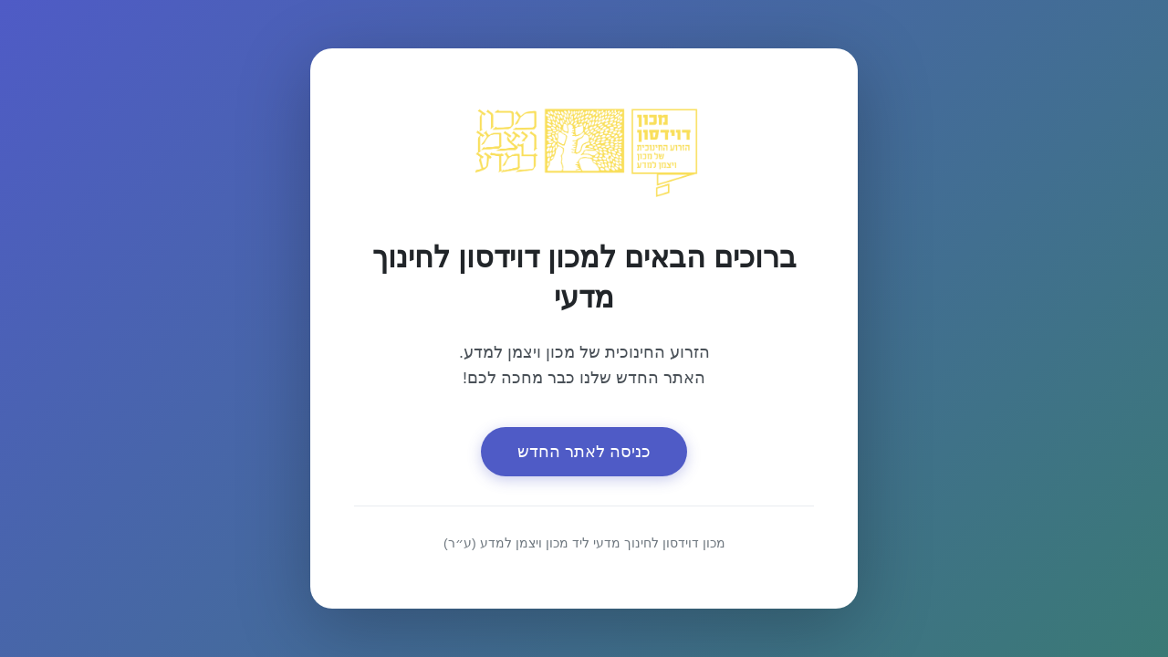

--- FILE ---
content_type: text/html; charset=UTF-8
request_url: https://davidson.weizmann.ac.il/ar/tags/%D7%90%D7%93%D7%A8
body_size: 3290
content:
<!DOCTYPE html>
<html dir="rtl" lang="he-IL">
<head>
  <meta charset="UTF-8">
  <meta name="viewport" content="width=device-width, initial-scale=1.0">
  <meta http-equiv="X-UA-Compatible" content="IE=edge">
  <title>מכון דוידסון לחינוך מדעי</title>
  <link rel="icon" href="https://davidson.org.il/wp-content/uploads/2025/01/cropped-cropped-WhatsApp-Image-2023-10-29-at-14.12.17_6e346d7c-32x32-1-32x32.jpg" sizes="32x32">
  <style>
    * {
      margin: 0;
      padding: 0;
      box-sizing: border-box;
    }

    body {
      font-family: -apple-system, BlinkMacSystemFont, 'Segoe UI', Roboto, 'Helvetica Neue', Arial, sans-serif;
      display: flex;
      flex-direction: column;
      justify-content: center;
      align-items: center;
      min-height: 100vh;
      background: linear-gradient(135deg, #4F5BC6 0%, #3A7975 100%);
      color: #212529;
      padding: 2rem;
    }

    .wrapper {
      text-align: center;
      background: white;
      padding: 4rem 3rem;
      border-radius: 1.5rem;
      box-shadow: 0 20px 80px rgba(0, 0, 0, 0.25);
      max-width: 600px;
      width: 100%;
    }

    .logo {
      margin-bottom: 2.5rem;
    }

    .logo img {
      max-width: 250px;
      width: 100%;
      height: auto;
    }

    h1 {
      font-size: 2rem;
      font-weight: 600;
      color: #212529;
      margin-bottom: 1.5rem;
      line-height: 1.4;
    }

    .description {
      font-size: 1.125rem;
      color: #495057;
      line-height: 1.6;
      margin-bottom: 2.5rem;
    }

    .btn {
      display: inline-block;
      background: #4F5BC6;
      color: white;
      padding: 1rem 2.5rem;
      border-radius: 50px;
      text-decoration: none;
      font-size: 1.125rem;
      font-weight: 500;
      transition: all 0.3s ease;
      box-shadow: 0 4px 15px rgba(79, 91, 198, 0.3);
      border: none;
      cursor: pointer;
    }

    .btn:hover {
      background: #3A7975;
      box-shadow: 0 6px 20px rgba(58, 121, 117, 0.4);
      transform: translateY(-2px);
    }

    .footer {
      margin-top: 2rem;
      padding-top: 2rem;
      border-top: 1px solid #e9ecef;
      font-size: 0.875rem;
      color: #6c757d;
    }

    @media (max-width: 768px) {
      body {
        padding: 1rem;
      }

      .wrapper {
        padding: 2.5rem 1.5rem;
      }

      .logo img {
        max-width: 200px;
      }

      h1 {
        font-size: 1.5rem;
      }

      .description {
        font-size: 1rem;
      }

      .btn {
        padding: 0.875rem 2rem;
        font-size: 1rem;
      }
    }
  </style>
</head>
<body>
  <div class="wrapper">
    <div class="logo">
      <img src="https://davidson.org.il/wp-content/uploads/2025/09/Logo-_yellow_optimized.webp"
           alt="מכון דוידסון לחינוך מדעי"
           loading="eager">
    </div>

    <h1>ברוכים הבאים למכון דוידסון לחינוך מדעי</h1>

    <div class="description">
      הזרוע החינוכית של מכון ויצמן למדע.<br>
      האתר החדש שלנו כבר מחכה לכם!
    </div>

    <a href="https://davidson.org.il/" class="btn">
      כניסה לאתר החדש
    </a>

    <div class="footer">
      מכון דוידסון לחינוך מדעי ליד מכון ויצמן למדע (ע״ר)
    </div>
  </div>
</body>
</html>
